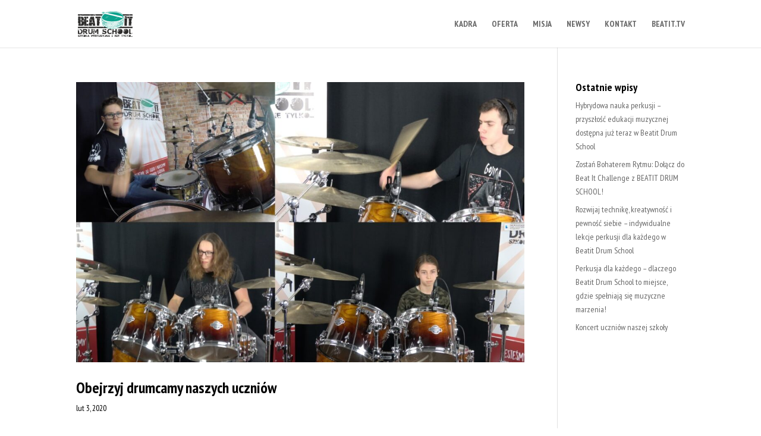

--- FILE ---
content_type: text/html; charset=UTF-8
request_url: https://drumschool.beatit.tv/tag/drumcam/
body_size: 7767
content:
<!DOCTYPE html>
<html lang="pl-PL"
	prefix="og: https://ogp.me/ns#" >
<head>
	<meta charset="UTF-8" />
<meta http-equiv="X-UA-Compatible" content="IE=edge">
	<link rel="pingback" href="https://drumschool.beatit.tv/xmlrpc.php" />

	<script type="text/javascript">
		document.documentElement.className = 'js';
	</script>

	<script>var et_site_url='https://drumschool.beatit.tv';var et_post_id='0';function et_core_page_resource_fallback(a,b){"undefined"===typeof b&&(b=a.sheet.cssRules&&0===a.sheet.cssRules.length);b&&(a.onerror=null,a.onload=null,a.href?a.href=et_site_url+"/?et_core_page_resource="+a.id+et_post_id:a.src&&(a.src=et_site_url+"/?et_core_page_resource="+a.id+et_post_id))}
</script><title>drumcam | drumschool.beatit.tv</title>

<!-- All in One SEO Pack 3.2.10 by Michael Torbert of Semper Fi Web Design[697,734] -->
<script type="application/ld+json" class="aioseop-schema">{"@context":"https://schema.org","@graph":[{"@type":"Organization","@id":"https://drumschool.beatit.tv/#organization","url":"https://drumschool.beatit.tv/","name":"drumschool.beatit.tv","sameAs":[]},{"@type":"WebSite","@id":"https://drumschool.beatit.tv/#website","url":"https://drumschool.beatit.tv/","name":"drumschool.beatit.tv","publisher":{"@id":"https://drumschool.beatit.tv/#organization"}},{"@type":"CollectionPage","@id":"https://drumschool.beatit.tv/tag/drumcam/#collectionpage","url":"https://drumschool.beatit.tv/tag/drumcam/","inLanguage":"pl-PL","name":"drumcam","isPartOf":{"@id":"https://drumschool.beatit.tv/#website"}}]}</script>
<link rel="canonical" href="https://drumschool.beatit.tv/tag/drumcam/" />
			<script type="text/javascript" >
				window.ga=window.ga||function(){(ga.q=ga.q||[]).push(arguments)};ga.l=+new Date;
				ga('create', 'UA-66844933-2', 'auto');
				// Plugins
				
				ga('send', 'pageview');
			</script>
			<script async src="https://www.google-analytics.com/analytics.js"></script>
			<!-- All in One SEO Pack -->
<link rel='dns-prefetch' href='//s.w.org' />
<link rel="alternate" type="application/rss+xml" title="drumschool.beatit.tv &raquo; Kanał z wpisami" href="https://drumschool.beatit.tv/feed/" />
<link rel="alternate" type="application/rss+xml" title="drumschool.beatit.tv &raquo; Kanał z komentarzami" href="https://drumschool.beatit.tv/comments/feed/" />
<link rel="alternate" type="application/rss+xml" title="drumschool.beatit.tv &raquo; Kanał z wpisami otagowanymi jako drumcam" href="https://drumschool.beatit.tv/tag/drumcam/feed/" />
		<script type="text/javascript">
			window._wpemojiSettings = {"baseUrl":"https:\/\/s.w.org\/images\/core\/emoji\/12.0.0-1\/72x72\/","ext":".png","svgUrl":"https:\/\/s.w.org\/images\/core\/emoji\/12.0.0-1\/svg\/","svgExt":".svg","source":{"concatemoji":"https:\/\/drumschool.beatit.tv\/wp-includes\/js\/wp-emoji-release.min.js?ver=5.2.21"}};
			!function(e,a,t){var n,r,o,i=a.createElement("canvas"),p=i.getContext&&i.getContext("2d");function s(e,t){var a=String.fromCharCode;p.clearRect(0,0,i.width,i.height),p.fillText(a.apply(this,e),0,0);e=i.toDataURL();return p.clearRect(0,0,i.width,i.height),p.fillText(a.apply(this,t),0,0),e===i.toDataURL()}function c(e){var t=a.createElement("script");t.src=e,t.defer=t.type="text/javascript",a.getElementsByTagName("head")[0].appendChild(t)}for(o=Array("flag","emoji"),t.supports={everything:!0,everythingExceptFlag:!0},r=0;r<o.length;r++)t.supports[o[r]]=function(e){if(!p||!p.fillText)return!1;switch(p.textBaseline="top",p.font="600 32px Arial",e){case"flag":return s([55356,56826,55356,56819],[55356,56826,8203,55356,56819])?!1:!s([55356,57332,56128,56423,56128,56418,56128,56421,56128,56430,56128,56423,56128,56447],[55356,57332,8203,56128,56423,8203,56128,56418,8203,56128,56421,8203,56128,56430,8203,56128,56423,8203,56128,56447]);case"emoji":return!s([55357,56424,55356,57342,8205,55358,56605,8205,55357,56424,55356,57340],[55357,56424,55356,57342,8203,55358,56605,8203,55357,56424,55356,57340])}return!1}(o[r]),t.supports.everything=t.supports.everything&&t.supports[o[r]],"flag"!==o[r]&&(t.supports.everythingExceptFlag=t.supports.everythingExceptFlag&&t.supports[o[r]]);t.supports.everythingExceptFlag=t.supports.everythingExceptFlag&&!t.supports.flag,t.DOMReady=!1,t.readyCallback=function(){t.DOMReady=!0},t.supports.everything||(n=function(){t.readyCallback()},a.addEventListener?(a.addEventListener("DOMContentLoaded",n,!1),e.addEventListener("load",n,!1)):(e.attachEvent("onload",n),a.attachEvent("onreadystatechange",function(){"complete"===a.readyState&&t.readyCallback()})),(n=t.source||{}).concatemoji?c(n.concatemoji):n.wpemoji&&n.twemoji&&(c(n.twemoji),c(n.wpemoji)))}(window,document,window._wpemojiSettings);
		</script>
		<meta content="Divi child theme v." name="generator"/><style type="text/css">
img.wp-smiley,
img.emoji {
	display: inline !important;
	border: none !important;
	box-shadow: none !important;
	height: 1em !important;
	width: 1em !important;
	margin: 0 .07em !important;
	vertical-align: -0.1em !important;
	background: none !important;
	padding: 0 !important;
}
</style>
			<style type="text/css">
				</style>
	<link rel='stylesheet' id='wp-block-library-css'  href='https://drumschool.beatit.tv/wp-includes/css/dist/block-library/style.min.css?ver=5.2.21' type='text/css' media='all' />
<link rel='stylesheet' id='divi-style-css'  href='https://drumschool.beatit.tv/wp-content/themes/Divi-child/style.css?ver=3.29.3' type='text/css' media='all' />
<link rel='stylesheet' id='tablepress-responsive-tables-css'  href='https://drumschool.beatit.tv/wp-content/plugins/tablepress-responsive-tables/css/responsive.dataTables.min.css?ver=1.5' type='text/css' media='all' />
<link rel='stylesheet' id='tablepress-default-css'  href='https://drumschool.beatit.tv/wp-content/plugins/tablepress/css/default.min.css?ver=1.9.2' type='text/css' media='all' />
<link rel='stylesheet' id='dashicons-css'  href='https://drumschool.beatit.tv/wp-includes/css/dashicons.min.css?ver=5.2.21' type='text/css' media='all' />
<link rel='stylesheet' id='wp-paginate-css'  href='https://drumschool.beatit.tv/wp-content/plugins/wp-paginate/css/wp-paginate.css?ver=2.0.7' type='text/css' media='screen' />
<!--[if !IE]><!-->
<link rel='stylesheet' id='tablepress-responsive-tables-flip-css'  href='https://drumschool.beatit.tv/wp-content/plugins/tablepress-responsive-tables/css/tablepress-responsive-flip.min.css?ver=1.5' type='text/css' media='all' />
<!--<![endif]-->
<script type='text/javascript' src='https://drumschool.beatit.tv/wp-includes/js/jquery/jquery.js?ver=1.12.4-wp'></script>
<script type='text/javascript' src='https://drumschool.beatit.tv/wp-includes/js/jquery/jquery-migrate.min.js?ver=1.4.1'></script>
<link rel='https://api.w.org/' href='https://drumschool.beatit.tv/wp-json/' />
<link rel="EditURI" type="application/rsd+xml" title="RSD" href="https://drumschool.beatit.tv/xmlrpc.php?rsd" />
<link rel="wlwmanifest" type="application/wlwmanifest+xml" href="https://drumschool.beatit.tv/wp-includes/wlwmanifest.xml" /> 
<meta name="generator" content="WordPress 5.2.21" />
<!-- start Simple Custom CSS and JS -->
<style type="text/css">
/* Add your CSS code here.
                     
For example:
.example {
    color: red;
}

For brushing up on your CSS knowledge, check out http://www.w3schools.com/css/css_syntax.asp

End of comment */ 

.breadcrumbs-wrapper{margin-bottom:20px;}

/* kadra */
#kadra-categories-section .kadra-category{float:left;cursor:pointer;margin-right:10px;max-width:200px;text-align: center;}
#kadra-categories-section .kadra-category span{font-weight:bold;color:#000;}
.kadra-category-wrapper{display:none;-moz-transition: none;-webkit-transition: none;-o-transition: color 0 ease-in;transition: none;}
.kadra-category-wrapper .kadra-person-header{margin-bottom:10px !important;}
#kadra-category-1-wrapper.kadra-category-wrapper{display:block;}

@media (max-width: 767px) 
{
  #kadra-categories-section .kadra-category{float:none;margin:0 auto;}
}

/* oferta */
.oferta-opis-wrapper{border:1px solid #000;-webkit-border-radius: 10px;-moz-border-radius: 10px;border-radius: 10px;padding:20px 15px;}
.oferta-opis-wrapper .oferta-opis {background:#00aff0;-webkit-border-radius: 10px;-moz-border-radius: 10px;border-radius: 10px;color:#fff;padding:15px 10px;}
.oferta-cennik-wrapper{border:1px solid #000;-webkit-border-radius: 10px;-moz-border-radius: 10px;border-radius: 10px;padding:30px 15px;}
.oferta-cennik-wrapper table{border-spacing: 2px;}
.oferta-cennik-wrapper .tablepress thead th{background-color:#00aff0;border:2px solid #fff;color:#000;text-align:center;}
.oferta-cennik-wrapper .tablepress td{background:#e4f7fe;border:2px solid #fff;color:#000;font-weight:bold;text-align:center;}
.oferta-dostepnosc-wrapper{float:left;border:1px solid #000;-webkit-border-radius: 10px;-moz-border-radius: 10px;border-radius: 10px;padding:15px 15px 0 15px;}
.oferta-dostepnosc-wrapper .oferta-dostepnosc-icon{float:left;min-height:190px;max-width:120px;margin-left:12px;margin-right:12px;line-height:16px;text-align:center;}
.oferta-dostepnosc-wrapper .oferta-dostepnosc-icon span{color:#000;font-size:12px;line-height:14px;}

/* post / news */
/*body.single article .et_post_meta_wrapper {display:none;}*/
body.single article .et_post_meta_wrapper img{display:none;}
body.single article .news-metadane {margin-bottom: 10px !important;}
body.single article .news-metadane .et_pb_title_container{border-bottom:3px solid #e6e6e6;}

/* footer */
.et_pb_widget.widget_text{width:100%;}
#main-footer{}
.footer-widget p{padding-bottom:0;}
#main-footer #text-21, #main-footer #text-22 {margin-bottom:23px;}
#footer-primary-block{display:block;color:#fff;background:#aa223a;font-weight:bold;font-size:36px;padding:60px 30px;width:100%;line-height: 42px;text-align:center;word-wrap: normal;margin-bottom:0px;}
#footer-secondary-block{display:block;color:#fff;background:#aa223a;font-weight:bold;font-size:36px;padding:30px;width:100%;line-height: 42px;text-align:center;word-wrap: normal;}
#footer-tertiary-block{display:block;color:#fff;background:#aa223a;font-weight:bold;font-size:36px;padding:81px 30px;width:100%;line-height: 42px;text-align:center;word-wrap: normal;min-height:100px;}
.footer-menu-link{display:inline-block;font-weight:bold;font-size:20px;margin-right:25px;}
.footer-menu-link2{display:inline-block;font-weight:bold;font-size:20px;text-align:right;width:100%;}
.footer-menu-social-link img{margin-right:15px;}</style>
<!-- end Simple Custom CSS and JS -->
<meta name="viewport" content="width=device-width, initial-scale=1.0, maximum-scale=1.0, user-scalable=0" /><link rel="shortcut icon" href="https://drumschool.beatit.tv/wp-content/uploads/2017/09/200x200.jpg" /><!-- Facebook Pixel Code -->
<script>
!function(f,b,e,v,n,t,s)
{if(f.fbq)return;n=f.fbq=function(){n.callMethod?
n.callMethod.apply(n,arguments):n.queue.push(arguments)};
if(!f._fbq)f._fbq=n;n.push=n;n.loaded=!0;n.version='2.0';
n.queue=[];t=b.createElement(e);t.async=!0;
t.src=v;s=b.getElementsByTagName(e)[0];
s.parentNode.insertBefore(t,s)}(window,document,'script',
'https://connect.facebook.net/en_US/fbevents.js');
 fbq('init', '1577722605581318'); 
fbq('track', 'PageView');
</script>
<noscript>
 <img height="1" width="1" src="https://www.facebook.com/tr?id=1577722605581318&amp;ev=PageView%0A&amp;noscript=1">
</noscript>
<!-- End Facebook Pixel Code --><link rel="stylesheet" id="et-divi-customizer-global-cached-inline-styles" href="https://drumschool.beatit.tv/wp-content/cache/et/global/et-divi-customizer-global-17680713098311.min.css" onerror="et_core_page_resource_fallback(this, true)" onload="et_core_page_resource_fallback(this)" /></head>
<body class="archive tag tag-drumcam tag-45 et_pb_button_helper_class et_fixed_nav et_show_nav et_cover_background et_pb_gutter osx et_pb_gutters3 et_primary_nav_dropdown_animation_fade et_secondary_nav_dropdown_animation_fade et_pb_footer_columns_2_3__1_3 et_header_style_left et_right_sidebar et_divi_theme et-db et_minified_js et_minified_css">
	<div id="page-container">

	
	
			<header id="main-header" data-height-onload="66">
			<div class="container clearfix et_menu_container">
							<div class="logo_container">
					<span class="logo_helper"></span>
					<a href="https://drumschool.beatit.tv/">
						<img src="https://drumschool.beatit.tv/wp-content/uploads/2018/06/logo.png" alt="drumschool.beatit.tv" id="logo" data-height-percentage="54" />
					</a>
				</div>
							<div id="et-top-navigation" data-height="66" data-fixed-height="40">
											<nav id="top-menu-nav">
						<ul id="top-menu" class="nav"><li id="menu-item-165" class="menu-item menu-item-type-post_type menu-item-object-page menu-item-165"><a href="https://drumschool.beatit.tv/kadra/">KADRA</a></li>
<li id="menu-item-167" class="menu-item menu-item-type-post_type menu-item-object-page menu-item-167"><a href="https://drumschool.beatit.tv/oferta/">OFERTA</a></li>
<li id="menu-item-168" class="menu-item menu-item-type-post_type menu-item-object-page menu-item-168"><a href="https://drumschool.beatit.tv/misja/">MISJA</a></li>
<li id="menu-item-418" class="menu-item menu-item-type-post_type menu-item-object-page menu-item-418"><a href="https://drumschool.beatit.tv/newsy/">NEWSY</a></li>
<li id="menu-item-166" class="menu-item menu-item-type-post_type menu-item-object-page menu-item-166"><a href="https://drumschool.beatit.tv/kontakt/">KONTAKT</a></li>
<li id="menu-item-170" class="menu-item menu-item-type-custom menu-item-object-custom menu-item-170"><a href="https://beatit.tv">BEATIT.TV</a></li>
</ul>						</nav>
					
					
					
					
					<div id="et_mobile_nav_menu">
				<div class="mobile_nav closed">
					<span class="select_page">Zaznacz stronę</span>
					<span class="mobile_menu_bar mobile_menu_bar_toggle"></span>
				</div>
			</div>				</div> <!-- #et-top-navigation -->
			</div> <!-- .container -->
			<div class="et_search_outer">
				<div class="container et_search_form_container">
					<form role="search" method="get" class="et-search-form" action="https://drumschool.beatit.tv/">
					<input type="search" class="et-search-field" placeholder="Wyszukiwanie &hellip;" value="" name="s" title="Szukaj:" />					</form>
					<span class="et_close_search_field"></span>
				</div>
			</div>
		</header> <!-- #main-header -->
			<div id="et-main-area">
	
<div id="main-content">
	<div class="container">
		<div id="content-area" class="clearfix">
			<div id="left-area">
		
					<article id="post-1058" class="et_pb_post post-1058 post type-post status-publish format-standard has-post-thumbnail hentry category-news tag-drumcam tag-lekcje-gry-na-perkusji tag-perkusja">

											<a class="entry-featured-image-url" href="https://drumschool.beatit.tv/obejrzyj-drumcamy-naszych-uczniow/">
								<img src="https://drumschool.beatit.tv/wp-content/uploads/2020/02/drumcam-1-min-1080x675.jpg" alt="Obejrzyj drumcamy naszych uczniów" class="" width='1080' height='675' srcset="https://drumschool.beatit.tv/wp-content/uploads/2020/02/drumcam-1-min-1080x675.jpg 1080w, https://drumschool.beatit.tv/wp-content/uploads/2020/02/drumcam-1-min-980x613.jpg 980w, https://drumschool.beatit.tv/wp-content/uploads/2020/02/drumcam-1-min-480x300.jpg 480w" sizes="((min-width: 0px) and (max-width: 480px)) 480px, ((min-width: 481px) and (max-width: 980px)) 980px, (min-width: 981px) 1080px, 100vw" />							</a>
					
															<h2 class="entry-title"><a href="https://drumschool.beatit.tv/obejrzyj-drumcamy-naszych-uczniow/">Obejrzyj drumcamy naszych uczniów</a></h2>
					
					<p class="post-meta"><span class="published">lut 3, 2020</span></p>Nasza szkoła, oprócz codziennych zajęć gry na perkusji, oferuje naszym uczniom dodatkowe atrakcje w postaci: występów na żywo podczas corocznych koncertów, udziału w dopingowaniu maratończyków, czy profesjonalnych drumcamów do utworów znanych i lubianych wykonawców....				
					</article> <!-- .et_pb_post -->
			
					<article id="post-612" class="et_pb_post post-612 post type-post status-publish format-standard has-post-thumbnail hentry category-news tag-drum-fest tag-drumcam tag-young-drum-hero tag-zildjian">

											<a class="entry-featured-image-url" href="https://drumschool.beatit.tv/drumcam-ucznia-naszej-szkoly/">
								<img src="https://drumschool.beatit.tv/wp-content/uploads/2018/09/marceli-1-min.jpg" alt="Drumcam ucznia naszej szkoły" class="" width='1080' height='675' />							</a>
					
															<h2 class="entry-title"><a href="https://drumschool.beatit.tv/drumcam-ucznia-naszej-szkoly/">Drumcam ucznia naszej szkoły</a></h2>
					
					<p class="post-meta"><span class="published">wrz 10, 2018</span></p>Oto wykonanie 13-letniego ucznia naszej szkoły Marcelego Dziurleja. Na warsztat został wzięty utwór zespołu Queens Of The Stone Age pt. &#8222;Song For The Dead&#8221;. Marceli wraz z naszą szkołą przygotował ten utwór na potrzeby tegorocznego konkursu Young Drum...				
					</article> <!-- .et_pb_post -->
			<div class="pagination clearfix">
	<div class="alignleft"></div>
	<div class="alignright"></div>
</div>			</div> <!-- #left-area -->

				<div id="sidebar">
				<div id="recent-posts-2" class="et_pb_widget widget_recent_entries">		<h4 class="widgettitle">Ostatnie wpisy</h4>		<ul>
											<li>
					<a href="https://drumschool.beatit.tv/hybrydowa-nauka-perkusji-przyszlosc-edukacji-muzycznej-dostepna-juz-teraz-w-beatit-drum-school/">Hybrydowa nauka perkusji – przyszłość edukacji muzycznej dostępna już teraz w Beatit Drum School</a>
									</li>
											<li>
					<a href="https://drumschool.beatit.tv/zostan-bohaterem-rytmu-dolacz-do-beat-it-challenge-z-beatit-drum-school/">Zostań Bohaterem Rytmu: Dołącz do Beat It Challenge z BEATIT DRUM SCHOOL!</a>
									</li>
											<li>
					<a href="https://drumschool.beatit.tv/rozwijaj-technike-kreatywnosc-i-pewnosc-siebie-indywidualne-lekcje-perkusji-dla-kazdego-w-beatit-drum-school/">Rozwijaj technikę, kreatywność i pewność siebie – indywidualne lekcje perkusji dla każdego w Beatit Drum School</a>
									</li>
											<li>
					<a href="https://drumschool.beatit.tv/perkusja-dla-kazdego-dlaczego-beatit-drum-school-to-miejsce-gdzie-spelniaja-sie-muzyczne-marzenia/">Perkusja dla każdego – dlaczego Beatit Drum School to miejsce, gdzie spełniają się muzyczne marzenia!</a>
									</li>
											<li>
					<a href="https://drumschool.beatit.tv/koncert-uczniow-naszej-szkoly/">Koncert uczniów naszej szkoły</a>
									</li>
					</ul>
		</div> <!-- end .et_pb_widget -->	</div> <!-- end #sidebar -->
		</div> <!-- #content-area -->
	</div> <!-- .container -->
</div> <!-- #main-content -->


	<span class="et_pb_scroll_top et-pb-icon"></span>


			<footer id="main-footer">
				
<div class="container">
    <div id="footer-widgets" class="clearfix">
		<div class="footer-widget"><div id="text-2" class="fwidget et_pb_widget widget_text">			<div class="textwidget"><p><a class="footer-menu-link" href="/kadra/">KADRA</a><a class="footer-menu-link" href="/oferta/">OFERTA</a><a class="footer-menu-link" href="/misja/">MISJA</a><a class="footer-menu-link" href="/newsy/">NEWSY</a><a class="footer-menu-link" href="https://beatit.tv/" target="_blank" rel="noopener noreferrer">Beatit.tv</a></p>
<p style="color: #aa223a; font-weight: bold; font-size: 18px; margin-bottom: 5px; margin-top: 30px;">BEATIT DRUM SCHOOL SOCIAL MEDIA LINKS</p>
<div class="menu-social-media-container"><a class="footer-menu-social-link" href="https://www.facebook.com/Beatit-Drum-School-Szko%C5%82a-Perkusyjna-i-nie-tylko-273114366429797/"><img src="/wp-content/uploads/2017/09/fb.gif" /></a><a class="footer-menu-social-link" href="https://www.youtube.com/playlist?list=PLkNjj1Ix_bw1rmHBKMvExBBP6537F1tBf"><img src="/wp-content/uploads/2017/09/yt.gif" /></a><a class="footer-menu-social-link" href="https://twitter.com/BeatitSchool"><img src="/wp-content/uploads/2017/09/tw.gif" /></a><a class="footer-menu-social-link" href="https://www.instagram.com/beatitdrumschool/"><img src="/wp-content/uploads/2017/09/inst.gif" /></a><a class="footer-menu-social-link" href="https://drumschool.beatit.tv/feed/"><img src="/wp-content/uploads/2017/09/rss.gif" /></a></div>
<form style="margin-top:23px;" action="https://app.freshmail.com/pl/actions/subscribe/" method="post" target="_blank"><input name="subscribers_list_hash" type="hidden" value="niklt04gsk" /><label style="display: block; color: #fff; font-weight: bold; vertical-align: top; font-size: 20px; margin-bottom: 5px;" for="freshmail_email">NEWSLETTER SIGN UP</label><input id="freshmail_email" style="height: 30px; vertical-align: top; padding: 2px 4px 2px 6px;" name="freshmail_email" type="text" placeholder="Enter your email" /><input style="border: 1px solid #fff; height: 30px; background: #000; color: #fff; cursor: pointer; vertical-align: top; width: 30px; font-size: 30px; line-height: 28px; margin-left: 7px;" type="submit" value="&gt;" /></form>
</div>
		</div> <!-- end .fwidget --></div> <!-- end .footer-widget --><div class="footer-widget"><div id="text-3" class="fwidget et_pb_widget widget_text">			<div class="textwidget"><p><a class="footer-menu-link2" href="/kontakt/">KONTAKT</a></p>
<p style="color: #aa223a; font-size: 18px; font-weight: bold; text-align: right; margin-top: 30px;">BEATIT SP. Z O. O.</p>
<p style="color: #fff; font-size: 18px; text-align: right;">ul. ŚWIĘTY WOJCIECH, nr 28, lok. +1/2,, 61-749 POZNAŃ</p>
<p style="text-align: right;"><a style="color: #aa223a; font-size: 18px; text-align: right;" href="mailto:INFO@BEATIT.TV">INFO@BEATIT.TV</a>        <a style="color: #038acc; font-size: 18px;" href="http://WWW.BEATIT.TV">WWW.BEATIT.TV</a></p>
<p style="color: #fff; font-size: 18px; text-align: right;">NIP 7811948400, REGON 367406806</p>
<p style="color: #aa223a; font-size: 18px; text-align: right;">
TEL +48 691 941 725<br />
TEL +48 606 108 931</p>
</div>
		</div> <!-- end .fwidget --></div> <!-- end .footer-widget -->    </div> <!-- #footer-widgets -->
</div>    <!-- .container -->

		
				<div id="footer-bottom">
					<div class="container clearfix">
				<ul class="et-social-icons">


</ul><div id="footer-info">DrumSchool</div>					</div>	<!-- .container -->
				</div>
			</footer> <!-- #main-footer -->
		</div> <!-- #et-main-area -->


	</div> <!-- #page-container -->

		<script type="text/javascript">
			</script>
	<link rel='stylesheet' id='et-builder-googlefonts-css'  href='https://fonts.googleapis.com/css?family=PT+Sans+Narrow:regular,700&#038;subset=cyrillic,latin,latin-ext,cyrillic-ext' type='text/css' media='all' />
<script type='text/javascript'>
/* <![CDATA[ */
var DIVI = {"item_count":"%d Item","items_count":"%d Items"};
var et_shortcodes_strings = {"previous":"Poprzednie","next":"Nast\u0119pne"};
var et_pb_custom = {"ajaxurl":"https:\/\/drumschool.beatit.tv\/wp-admin\/admin-ajax.php","images_uri":"https:\/\/drumschool.beatit.tv\/wp-content\/themes\/Divi\/images","builder_images_uri":"https:\/\/drumschool.beatit.tv\/wp-content\/themes\/Divi\/includes\/builder\/images","et_frontend_nonce":"0c48584293","subscription_failed":"Prosz\u0119, sprawd\u017a pola poni\u017cej, aby upewni\u0107 si\u0119, \u017ce wpisa\u0142e\u015b poprawn\u0105 informacj\u0119.","et_ab_log_nonce":"fe2fd968c0","fill_message":"Prosz\u0119 wype\u0142ni\u0107 nast\u0119puj\u0105ce pola:","contact_error_message":"Napraw poni\u017csze b\u0142\u0119dy:","invalid":"Nieprawid\u0142owy adres e-mail","captcha":"Captcha","prev":"Przed","previous":"Poprzednie","next":"Dalej","wrong_captcha":"Wpisa\u0142e\u015b\/-a\u015b w captcha nieprawid\u0142owy numer.","ignore_waypoints":"no","is_divi_theme_used":"1","widget_search_selector":".widget_search","is_ab_testing_active":"","page_id":"1058","unique_test_id":"","ab_bounce_rate":"5","is_cache_plugin_active":"no","is_shortcode_tracking":"","tinymce_uri":""};
var et_pb_box_shadow_elements = [];
/* ]]> */
</script>
<script type='text/javascript' src='https://drumschool.beatit.tv/wp-content/themes/Divi/js/custom.min.js?ver=3.29.3'></script>
<script type='text/javascript' src='https://drumschool.beatit.tv/wp-content/themes/Divi/core/admin/js/common.js?ver=3.29.3'></script>
<script type='text/javascript' src='https://drumschool.beatit.tv/wp-includes/js/wp-embed.min.js?ver=5.2.21'></script>

<script type='text/javascript' src='//drumschool.beatit.tv/wp-content/uploads/custom-css-js/184.js?v=5426'></script>
</body>
</html>


--- FILE ---
content_type: text/css
request_url: https://drumschool.beatit.tv/wp-content/themes/Divi-child/style.css?ver=3.29.3
body_size: 84
content:
/*
Theme Name: Divi child theme
Template: Divi
*/
@import url("../Divi/style.css");
/* YOUR CSS EDITS GO BELOW THIS LINE AND AND CSS RULES YOU MAKE HERE WILL OVERIDE THE MASTER DIVI THEME CSS RULES */

--- FILE ---
content_type: text/plain
request_url: https://www.google-analytics.com/j/collect?v=1&_v=j102&a=2063570012&t=pageview&_s=1&dl=https%3A%2F%2Fdrumschool.beatit.tv%2Ftag%2Fdrumcam%2F&ul=en-us%40posix&dt=drumcam%20%7C%20drumschool.beatit.tv&sr=1280x720&vp=1280x720&_u=IEBAAEABAAAAACAAI~&jid=2027496397&gjid=1379850144&cid=947254789.1768906888&tid=UA-66844933-2&_gid=1824653126.1768906888&_r=1&_slc=1&z=995423989
body_size: -452
content:
2,cG-GPHP924BL5

--- FILE ---
content_type: application/javascript
request_url: https://drumschool.beatit.tv/wp-content/uploads/custom-css-js/184.js?v=5426
body_size: 570
content:
/******* Do not edit this file *******
Simple Custom CSS and JS - by Silkypress.com
Saved: Sep 08 2017 | 16:24:56 */
/* Add your JavaScript code here.
                     
If you are using the jQuery library, then don't forget to wrap your code inside jQuery.ready() as follows:

jQuery(document).ready(function( $ ){
    // Your code in here 
});

--

If you want to link a JavaScript file that resides on another server (similar to 
<script src="https://example.com/your-js-file.js"></script>), then please use 
the "Add HTML Code" page, as this is a HTML code that links a JavaScript file.

End of comment */ 

jQuery(document).ready(function( $ ){
  jQuery('#menu-item-170 a').attr('target','_blank');
  
  
  /* kadra */
  jQuery('.kadra-category').click(function(){
    var category_id = jQuery(this).attr('id');
    console.log(category_id+'-wrapper');
    jQuery('.kadra-category-wrapper').hide( function(){
      
    });
    
  	jQuery('#'+category_id+'-wrapper').show(function(){
      
      	var margin = 50;
      
      	if( jQuery( window ).width()<767 )
        {
          margin = 0;
        }
      
        $('html, body').animate({
            scrollTop: $('#'+category_id+'-wrapper').offset().top-margin
        }, 300);      
    });     
    
  });
});